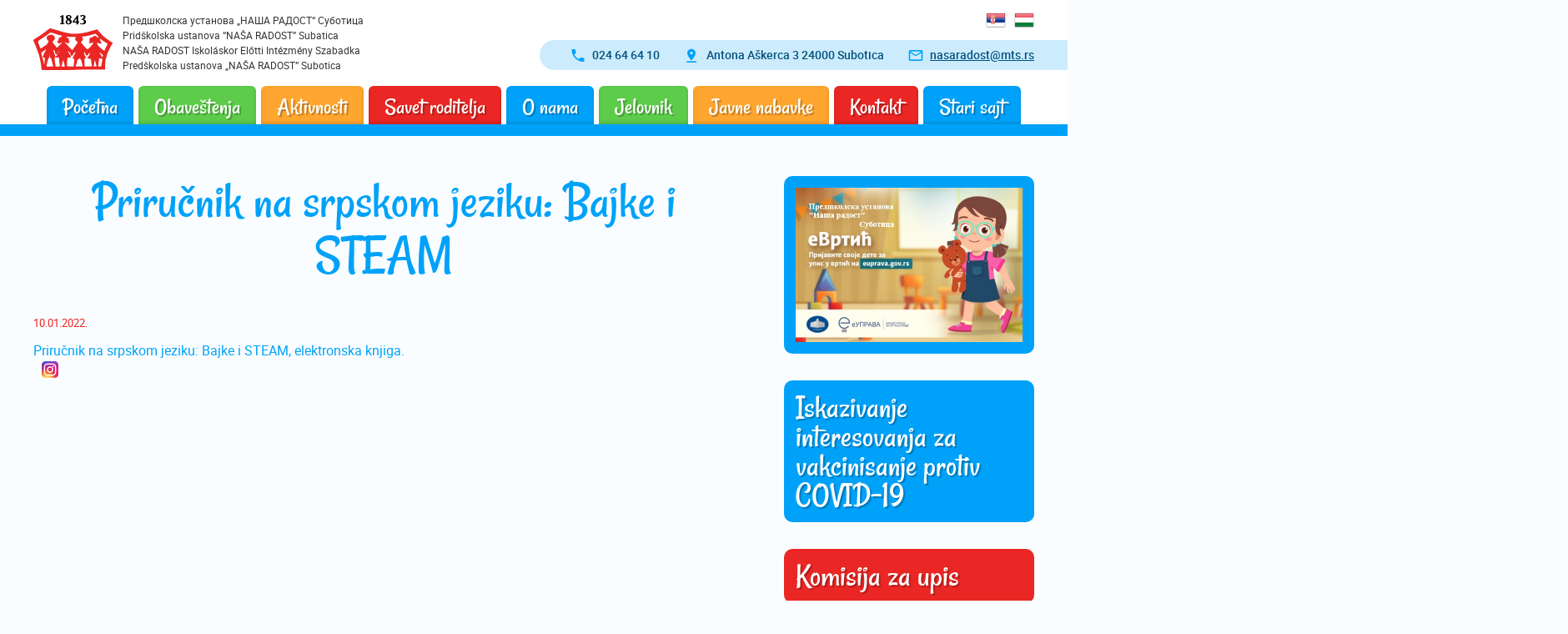

--- FILE ---
content_type: text/html; charset=UTF-8
request_url: https://www.nasaradost.edu.rs/erasmus/prirucnik-na-srpskom-jeziku-bajke-i-steam/
body_size: 14854
content:
 <!doctype html>
 <html lang="sr">
 <head>
 <meta charset="utf-8">
 <title>Priručnik na srpskom jeziku: Bajke i STEAM | Naša Radost</title>
 <meta name="viewport" content="width=device-width, initial-scale=1, user-scalable=no">
 <meta name="description" content="Priručnik na srpskom jeziku: Bajke i STEAM 10.01.2022. Priručnik na srpskom jeziku: Bajke i STEAM, elektronska knjiga. Share Iskazivanje interesovanja za vakcinisanje protiv COVID-19"/>
 <style type="text/css">@font-face {font-family:'roboto';src:url("/fonts/roboto-regular-webfont.woff2") format("woff2"), url("/fonts/roboto-regular-webfont.woff") format("woff");font-weight:normal;font-style:normal}@font-face {font-family:'roboto';src:url("/fonts/roboto-medium-webfont.woff2") format("woff2"), url("/fonts/roboto-medium-webfont.woff") format("woff");font-weight:500;font-style:normal}@font-face {font-family:'roboto';src:url("/fonts/roboto-bold-webfont.woff2") format("woff2"), url("/fonts/roboto-bold-webfont.woff") format("woff");font-weight:bold;font-style:normal}@font-face {font-family:'rancho';src:url("/fonts/rancho-regular-webfont.woff2") format("woff2"), url("/fonts/rancho-regular-webfont.woff") format("woff");font-weight:normal;font-style:normal}@font-face {font-family:'nasaradost';src:url("/fonts/nasaradost.ttf?vh0rs") format("truetype"), url("/fonts/nasaradost.woff?vh0rs") format("woff"), url("/fonts/nasaradost.svg?vh0rs#nasaradost") format("svg");font-weight:normal;font-style:normal}[class^="icon-"], [class*=" icon-"] {font-family:'nasaradost' !important;speak:none;font-style:normal;font-weight:normal;font-variant:normal;text-transform:none;line-height:1;-webkit-font-smoothing:antialiased;-moz-osx-font-smoothing:grayscale}.icon-phone:before { content:'\e800'; }.icon-mail:before { content:'\e801'; }.icon-mobile:before { content:'\e802'; }.icon-chevron-left:before { content:'\e803'; }.icon-chevron-right:before { content:'\e804'; }.icon-person_pin:before { content:'\e805'; }.icon-pin_drop:before { content:'\e806'; }.icon-close:before { content:'\e807'; }.icon-menu:before { content:'\e808'; }.icon-clock:before { content:'\e924'; }.icon-twitter:before { content:'\f099'; }.icon-facebook:before { content:'\f09a'; }.icon-instagram:before { content:'\f16d'; }.icon-facebook-squared:before { content:'\f308'; }html * {-webkit-font-smoothing:antialiased;-moz-osx-font-smoothing:grayscale}html {overflow-x:hidden}html.ua-ios {overflow-y:scroll;-webkit-overflow-scrolling:touch}*, *:after, *:before {-webkit-box-sizing:border-box;box-sizing:border-box}* {margin:0;padding:0;-webkit-tap-highlight-color:transparent;-webkit-tap-highlight-color:rgba(255, 255, 255, 0)}a, a:visited {outline:none;text-decoration:none;color:inherit}a:hover, a:active, a:visited:hover, a:visited:active {text-decoration:underline}a img, a:visited img {border:none;outline:none}img {max-width:100%;height:auto}ul {list-style:none}a, button, input, select, textarea, label, summary {-ms-touch-action:manipulation;touch-action:manipulation}audio, canvas, img, svg, video {vertical-align:middle}header, footer, nav, article, aside, section, main {display:block}hhtml {font-size:100%}body {color:#3c5e77;font-family:"roboto", sans-serif;font-size:16px;font-size:1rem;line-height:1.2;-webkit-text-size-adjust:100%;-moz-text-size-adjust:100%;-ms-text-size-adjust:100%;text-size-adjust:100%}::-moz-selection {background:#00a2f9;color:#fff;text-shadow:none}::selection {background:#00a2f9;color:#fff;text-shadow:none}h1, h2, h3, h4, h5, h6 {margin:2em 0 1em}h1:first-child, h2:first-child, h3:first-child, h4:first-child, h5:first-child, h6:first-child {margin-top:0}h1:last-child, h2:last-child, h3:last-child, h4:last-child, h5:last-child, h6:last-child {margin-bottom:0}h1, h2 {font-family:"rancho", script, sans-serif;font-weight:normal;line-height:1}h1 {font-size:2.75em;color:#00a2f9;margin:0 0 .59375em}@media screen and (min-width:37em) {h1 {font-size:4em}}h2 {font-size:2.5em;color:#ffa630;margin:1.2em 0 .5em}h3 {font-size:1.375em;font-weight:bold;margin:1em 0 .5em}@media screen and (min-width:37em) {h3 {font-size:1.5em}}h4, h5, h6 {font-weight:500}h4 {font-size:1.25em}h5 {font-size:1.125em}h6 {font-size:1em}p, article ul, article ol {font-size:.875em;margin:1.5em 0;line-height:1.5}@media screen and (min-width:37em) {p, article ul, article ol {font-size:1em}}p:first-child, article ul:first-child, article ol:first-child {margin-top:0}p:last-child, article ul:last-child, article ol:last-child {margin-bottom:0}time + p, article time + ul, article time + ol {margin-top:.75em}p.center a, article ul.center a, article ol.center a {text-decoration:underline}article h3 + p, article h3 + ul, article h3 + ol {margin-top:0}article a, article a:visited {color:#00a2f9}article ul.compact, article ol.compact {list-style-position:inside}article ul.compact li, article ol.compact li {margin:0}article ol {counter-reset:counter;list-style:none;position:relative}article ol li {counter-increment:counter}article ol li:before {content:counter(counter);position:absolute;left:0}article figure {margin:1.5em 0}article figure:first-child {margin-top:0}article figure:last-child {margin-bottom:0}article time + figure {margin-top:.75em}article li {position:relative;padding-left:20px}article ul li:before {content:"\2022\00a0\00a0";font-size:1.375em;line-height:1;position:absolute;left:.25em;top:0;color:#00a2f9}dt {float:left}dd {overflow:hidden}time {font-size:.8125em;color:#ea2724}small {display:inline-block;font-size:.8125em}hr {display:block;height:1px;border:0;border-top:1px solid #e9eaef;margin:3em 0;padding:0}html {min-height:100%}html.fancybox-active {height:100%;overflow:hidden}body {min-width:320px;background-color:#f9fdff}html, body {height:100%}@media screen and (min-width:68em) {.wrap {min-height:100%;display:-webkit-box;display:-ms-flexbox;display:flex;-webkit-box-orient:vertical;-webkit-box-direction:normal;-ms-flex-direction:column;flex-direction:column}}main {padding-top:3em}@media screen and (min-width:68em) {main {padding-top:0;-webkit-box-flex:1;-ms-flex:1 1 auto;flex:1 1 auto}}.content {padding:24px 0 80px}@media screen and (min-width:68em) {.content {padding-top:48px;padding-bottom:110px}}.container {padding:0 20px;-webkit-box-sizing:content-box;box-sizing:content-box;position:relative;margin:0 auto;max-width:1240px}@media screen and (min-width:37em) {.container {padding-left:30px;padding-right:30px}}@media screen and (min-width:68em) {.container {padding-left:40px;padding-right:40px}}.row {margin-top:2em;margin-bottom:2em}.row:first-child {margin-top:0}.row:last-child {margin-bottom:0}.main-header {position:fixed;width:100%;top:0;left:0;z-index:10;background-color:#fff}@media screen and (min-width:68em) {.main-header {position:relative;width:auto;top:auto;left:auto}}.main-header .top-bar {padding:2px 0}@media screen and (min-width:68em) {.main-header .top-bar {padding:12px 0 0}}.main-header .top-bar .container {display:-webkit-box;display:-ms-flexbox;display:flex;-webkit-box-pack:justify;-ms-flex-pack:justify;justify-content:space-between;-webkit-box-align:center;-ms-flex-align:center;align-items:center}@media screen and (min-width:68em) {.main-header .top-bar .container {-webkit-box-align:end;-ms-flex-align:end;align-items:flex-end}}.main-header .logo {font-size:0}.main-header .logo div {display:none;font-size:12px;line-height:1.5;color:#333;margin-left:1em}@media screen and (min-width:68em) {.main-header .logo div {display:inline-block}}@media screen and (min-width:68em) {.main-header .logo figure {display:inline-block;vertical-align:bottom;padding-bottom:3px}}.main-header .logo figure a, .main-header .logo figure a:visited {display:block}.main-header .logo figure img {height:40px;width:auto}@media screen and (min-width:68em) {.main-header .logo figure img {height:auto}}.main-header .lang {text-align:right;display:inline-block;vertical-align:middle;margin-right:20px}@media screen and (min-width:68em) {.main-header .lang {margin-right:0;display:block}}.main-header .lang ul {font-size:0}.main-header .lang li {display:inline-block;margin:0 5px}.main-header .lang li:first-child {margin-left:0}.main-header .lang li:last-child {margin-right:0}.main-header .contact-bar {margin-top:12px;background-color:#ccecfe;color:#00507b;padding:.5em 0 .5em 2.25em;margin-bottom:3px;border-top-left-radius:18px;border-bottom-left-radius:18px;position:relative;display:none}@media screen and (min-width:68em) {.main-header .contact-bar {display:block}}.main-header .contact-bar:after {content:"";font-size:0;display:block;position:absolute;top:0;left:100%;width:50vw;height:36px;background-color:#ccecfe}.main-header .contact-bar ul {font-size:0}.main-header .contact-bar li {font-size:16px;font-size:1rem;display:inline-block;vertical-align:top;line-height:1;margin-left:1.75em}.main-header .contact-bar li:first-child {margin-left:0}.main-header .contact-bar span, .main-header .contact-bar a, .main-header .contact-bar a:visited {font-size:.875em;font-weight:500;vertical-align:middle;line-height:20px;display:inline-block}.main-header .contact-bar a, .main-header .contact-bar a:visited {text-decoration:underline}.main-header .contact-bar a:hover, .main-header .contact-bar a:active, .main-header .contact-bar a:visited:hover, .main-header .contact-bar a:visited:active {text-decoration:none}.main-header .contact-bar i {vertical-align:middle;font-size:1.25em;color:#00a2f9;margin-right:.375em}.main-footer {padding-top:32px;background-image:url(https://images.nasaradost.edu.rs/1539691815/desktop/optimized/grass.png);background-repeat:repeat-x;color:#fff}.main-footer footer {padding:11px 0;background-color:#5ecc4b}.main-footer footer img {height:20px;width:auto}.footer-content {padding:26px 0 21px;background-color:#5ecc4b;background:-webkit-gradient(linear, left top, left bottom, from(#5ecc4b), to(#45b232));background:linear-gradient(to bottom, #5ecc4b 0%, #45b232 100%)}.footer-content .columns-wrapper {display:-webkit-box;display:-ms-flexbox;display:flex;-webkit-box-orient:vertical;-webkit-box-direction:normal;-ms-flex-direction:column;flex-direction:column}@media screen and (min-width:48em) {.footer-content .columns-wrapper {-webkit-box-orient:horizontal;-webkit-box-direction:normal;-ms-flex-direction:row;flex-direction:row}}.footer-content .columns-wrapper aside {margin-top:0;margin-bottom:30px}@media screen and (min-width:48em) {.footer-content .columns-wrapper aside {margin-bottom:0}}.footer-content .main-column {-webkit-box-ordinal-group:2;-ms-flex-order:1;order:1;text-align:center}@media screen and (min-width:48em) {.footer-content .main-column {-webkit-box-ordinal-group:1;-ms-flex-order:0;order:0}}@media screen and (min-width:68em) {.footer-content .main-column {display:-webkit-box;display:-ms-flexbox;display:flex}}.footer-content nav {display:none;text-align:left;padding-right:36px}@media screen and (min-width:68em) {.footer-content nav {display:block;-webkit-box-flex:1;-ms-flex:1 1 auto;flex:1 1 auto;border-right:1px solid #45b232}}.footer-content nav ul {-webkit-column-count:3;column-count:3;margin-top:-3px}.footer-content nav ul.submenu {-webkit-column-count:auto;column-count:auto;margin:0 0 0 20px}.footer-content nav ul.submenu li {white-space:nowrap}.footer-content nav ul.submenu li:before {content:"\2022";font-size:1em;line-height:24px;position:relative;left:-.375em;vertical-align:top}.footer-content nav ul.submenu a, .footer-content nav ul.submenu a:visited {font-weight:normal;white-space:normal}.footer-content nav li {line-height:1}.footer-content nav a, .footer-content nav a:visited {font-size:.875em;padding:5px 0;display:inline-block;font-weight:500}.footer-content .logo {text-align:center}.footer-content .logo a, .footer-content .logo a:visited {display:inline-block;padding:20px 23px 25px;background-color:#fff;border-radius:50%}.footer-content .logo div {font-size:.75em;line-height:1.5;margin-top:1.5em}.footer-contact {display:inline-block;text-align:left}@media screen and (min-width:68em) {.footer-contact {-webkit-box-flex:0;-ms-flex:0 0 auto;flex:0 0 auto;padding-left:36px;border-left:1px solid rgba(255, 255, 255, 0.15)}}.footer-contact div {line-height:1;margin-bottom:12px}.footer-contact span, .footer-contact a, .footer-contact a:visited {font-size:.875em;font-weight:500;vertical-align:middle;line-height:20px;display:inline-block}.footer-contact a, .footer-contact a:visited {text-decoration:underline}.footer-contact a:hover, .footer-contact a:active, .footer-contact a:visited:hover, .footer-contact a:visited:active {text-decoration:none}.footer-contact i {vertical-align:middle;font-size:1.25em;margin-right:.375em}section {padding:3em 0}section:first-child {padding-top:0}section:last-child {padding-bottom:0}@media screen and (min-width:48em) {.columns-wrapper {display:-webkit-box;display:-ms-flexbox;display:flex;-webkit-box-align:start;-ms-flex-align:start;align-items:flex-start}}.columns-wrapper .main-column {-webkit-box-flex:1;-ms-flex:1 1 auto;flex:1 1 auto}.columns-wrapper aside {margin-top:60px}@media screen and (min-width:48em) {.columns-wrapper aside {-webkit-box-flex:1;-ms-flex:1 1 24.25%;flex:1 1 24.25%;max-width:300px;margin-left:60px;margin-top:0}}@media screen and (min-width:68em) {.columns-wrapper aside {-ms-flex-preferred-size:300px;flex-basis:300px}}@media screen and (min-width:77.5em) {.columns-wrapper aside {min-width:300px}}main .columns-wrapper aside > *:not(:first-child) {margin-top:2em}main .columns-wrapper aside > a, main .columns-wrapper aside > a:visited {padding-left:14px;padding-right:14px}main .columns-wrapper aside > a img, main .columns-wrapper aside > a:visited img {width:100%}main .columns-wrapper aside > * {display:none}@media screen and (min-width:68em) {main .columns-wrapper aside > * {display:block}}.brd-t {border-top:1px solid #e9eaef}.main-menu {display:none;position:fixed;width:100%;height:100vh;left:0;top:0;bottom:0;pointer-events:none;color:#fff;font-family:"rancho", script, sans-serif}@media screen and (min-width:68em) {.main-menu {display:block;position:relative;width:auto;height:auto;left:auto;top:auto;bottom:auto;margin-top:16px;border-bottom:14px solid #00a2f9}}.menu-open .main-menu {display:block}.main-menu > div {text-align:center;overflow-y:auto;position:absolute;top:3em;bottom:0;left:0;right:0;background-color:#00a2f9;pointer-events:auto}@media screen and (min-width:68em) {.main-menu > div {position:relative;overflow:visible;top:auto;bottom:auto;left:auto;right:auto;height:100%;background-color:transparent}}@media screen and (min-width:68em) {.main-menu > div > ul > li:nth-child(4n + 2) > a, .main-menu > div > ul > li:nth-child(4n + 2) > a:visited {background-color:#5ecc4b}.main-menu > div > ul > li:nth-child(4n + 2) > a:hover, .main-menu > div > ul > li:nth-child(4n + 2) > a:active, .main-menu > div > ul > li:nth-child(4n + 2) > a:visited:hover, .main-menu > div > ul > li:nth-child(4n + 2) > a:visited:active {background-color:#70d25f}.main-menu > div > ul > li:nth-child(4n + 2) .dropdown {background-color:#5ecc4b}.main-menu > div > ul > li:nth-child(4n + 2) .dropdown a, .main-menu > div > ul > li:nth-child(4n + 2) .dropdown a:visited {background-color:#45b232}.main-menu > div > ul > li:nth-child(4n + 2) .dropdown a:hover, .main-menu > div > ul > li:nth-child(4n + 2) .dropdown a:active, .main-menu > div > ul > li:nth-child(4n + 2) .dropdown a:visited:hover, .main-menu > div > ul > li:nth-child(4n + 2) .dropdown a:visited:active {background-color:#48ba34}.main-menu > div > ul > li:nth-child(4n + 3) > a, .main-menu > div > ul > li:nth-child(4n + 3) > a:visited {background-color:#ffa630}.main-menu > div > ul > li:nth-child(4n + 3) > a:hover, .main-menu > div > ul > li:nth-child(4n + 3) > a:active, .main-menu > div > ul > li:nth-child(4n + 3) > a:visited:hover, .main-menu > div > ul > li:nth-child(4n + 3) > a:visited:active {background-color:#ffb14a}.main-menu > div > ul > li:nth-child(4n + 3) .dropdown {background-color:#ffa630}.main-menu > div > ul > li:nth-child(4n + 3) .dropdown a, .main-menu > div > ul > li:nth-child(4n + 3) .dropdown a:visited {background-color:#fc9000}.main-menu > div > ul > li:nth-child(4n + 3) .dropdown a:hover, .main-menu > div > ul > li:nth-child(4n + 3) .dropdown a:active, .main-menu > div > ul > li:nth-child(4n + 3) .dropdown a:visited:hover, .main-menu > div > ul > li:nth-child(4n + 3) .dropdown a:visited:active {background-color:#ff9407}.main-menu > div > ul > li:nth-child(4n + 4) > a, .main-menu > div > ul > li:nth-child(4n + 4) > a:visited {background-color:#ea2724}.main-menu > div > ul > li:nth-child(4n + 4) > a:hover, .main-menu > div > ul > li:nth-child(4n + 4) > a:active, .main-menu > div > ul > li:nth-child(4n + 4) > a:visited:hover, .main-menu > div > ul > li:nth-child(4n + 4) > a:visited:active {background-color:#ec3e3b}.main-menu > div > ul > li:nth-child(4n + 4) .dropdown {background-color:#ea2724}.main-menu > div > ul > li:nth-child(4n + 4) .dropdown a, .main-menu > div > ul > li:nth-child(4n + 4) .dropdown a:visited {background-color:#c81613}.main-menu > div > ul > li:nth-child(4n + 4) .dropdown a:hover, .main-menu > div > ul > li:nth-child(4n + 4) .dropdown a:active, .main-menu > div > ul > li:nth-child(4n + 4) .dropdown a:visited:hover, .main-menu > div > ul > li:nth-child(4n + 4) .dropdown a:visited:active {background-color:#d11714}}.main-menu ul {font-size:0;margin:30px 20px 80px}@media screen and (min-width:68em) {.main-menu ul {margin:0;white-space:nowrap}}.main-menu li {font-size:16px;font-size:1rem}@media screen and (min-width:68em) {.main-menu li {margin:0 3px;display:inline-block;position:relative}.main-menu li:first-child {margin-left:0}.main-menu li:last-child {margin-right:0}}.main-menu a, .main-menu a:visited {display:block;color:inherit;font-size:1.75em;padding:.25em 0;text-shadow:2px 2px 1px rgba(0, 0, 0, 0.25);border-radius:.125em}@media screen and (min-width:68em) {.main-menu a, .main-menu a:visited {display:block;padding:9px 19px 4px;background-color:#00a2f9;border-radius:6px 6px 0 0;-webkit-transition:background-color .2s ease-out, -webkit-box-shadow .2s ease-out;transition:background-color .2s ease-out, -webkit-box-shadow .2s ease-out;transition:background-color .2s ease-out, box-shadow .2s ease-out;transition:background-color .2s ease-out, box-shadow .2s ease-out, -webkit-box-shadow .2s ease-out;-webkit-box-shadow:0 -2px 4px 0 rgba(0, 0, 0, 0.15) inset;box-shadow:0 -2px 4px 0 rgba(0, 0, 0, 0.15) inset}.main-menu a.current, .main-menu a:visited.current {-webkit-box-shadow:none;box-shadow:none}}.main-menu a:hover, .main-menu a:active, .main-menu a:visited:hover, .main-menu a:visited:active {text-decoration:none;background-color:rgba(255, 255, 255, 0.1)}@media screen and (min-width:68em) {.main-menu a:hover, .main-menu a:active, .main-menu a:visited:hover, .main-menu a:visited:active {background-color:#14adff;-webkit-box-shadow:none;box-shadow:none}}.main-menu a.has-submenu:after, .main-menu a:visited.has-submenu:after {content:"";width:0;height:0;border-style:solid;border-width:6px 5px 0 5px;border-color:#3c5e77 transparent transparent transparent;text-shadow:none;margin-left:16px;margin-right:-26px;margin-bottom:3px;vertical-align:middle;display:inline-block}.main-menu a.has-submenu.show-submenu, .main-menu a:visited.has-submenu.show-submenu {border-bottom-left-radius:0;border-bottom-right-radius:0;background-color:rgba(255, 255, 255, 0.2)}.main-menu a.has-submenu.show-submenu:after, .main-menu a:visited.has-submenu.show-submenu:after {border-width:0 5px 6px 5px;border-color:transparent transparent #3c5e77 transparent}.main-menu a.active, .main-menu a:visited.active {-webkit-box-shadow:none;box-shadow:none}@media screen and (min-width:68em) {.main-menu a span, .main-menu a:visited span {display:inline-block;line-height:1}}.main-menu .dropdown {display:none;margin:0;background-color:#5ecc4b;padding:8px 10px}@media screen and (min-width:68em) {.main-menu .dropdown {position:absolute;left:0;top:100%;z-index:999;background-color:#00a2f9;padding-top:21px}}.main-menu .dropdown li {margin-bottom:2px}@media screen and (min-width:68em) {.main-menu .dropdown li {display:block;margin-left:0;margin-right:0}}.main-menu .dropdown li:last-child {margin-bottom:0}.main-menu .dropdown a, .main-menu .dropdown a:visited {font-family:"roboto", sans-serif;font-size:1em;font-weight:500;text-shadow:none;letter-spacing:.025em;line-height:1.25;padding:.375em;background-color:#45b232;border-radius:0;-webkit-box-shadow:none;box-shadow:none}@media screen and (min-width:68em) {.main-menu .dropdown a, .main-menu .dropdown a:visited {text-align:left;padding-left:.5625em;padding-right:.5625em;background-color:#0081c6}.main-menu .dropdown a:hover, .main-menu .dropdown a:active, .main-menu .dropdown a:visited:hover, .main-menu .dropdown a:visited:active {background-color:#0087d0}}.icn-btn {line-height:1;text-align:center;padding:.25em .5em;margin-right:-10px;position:relative;z-index:10;vertical-align:middle}@media screen and (min-width:68em) {.icn-btn {display:none}}.icn-btn i {font-size:1.5em;line-height:1.5;vertical-align:bottom}.menu-open .icn-btn i:before {content:"\e5cd"}.menu-open {overflow:hidden}.menu-open body {overflow:visible;height:100%}button {background:none;border:0;color:inherit;font:inherit;line-height:normal;overflow:visible;padding:0;-webkit-user-select:none;-moz-user-select:none;-ms-user-select:none;user-select:none;cursor:pointer}button:focus {outline:none}input[type=button], input[type=submit] {padding-left:8px;padding-right:8px}input[type=button], input[type=submit], input[type="reset"], .button, .button:visited {border-style:solid;border-width:0 0 3px;border-color:#e38100;text-decoration:none;padding:.8125em 1em .6875em;cursor:pointer;outline:none;font-family:"roboto", sans-serif;text-align:center;font-size:16px;font-size:1rem;font-weight:bold;line-height:1.5;text-transform:uppercase;color:#fff;text-shadow:2px 2px 1px rgba(0, 0, 0, 0.25);background-color:#ffa630;white-space:nowrap;vertical-align:bottom;border-radius:6px;-webkit-user-select:none;-moz-user-select:none;-ms-user-select:none;user-select:none;display:inline-block;min-width:122px;-webkit-transition:background-color .2s ease-out, border-color .1s ease-out, -webkit-transform .1s ease-out;transition:background-color .2s ease-out, border-color .1s ease-out, -webkit-transform .1s ease-out;transition:background-color .2s ease-out, border-color .1s ease-out, transform .1s ease-out;transition:background-color .2s ease-out, border-color .1s ease-out, transform .1s ease-out, -webkit-transform .1s ease-out}input[type=button]::-moz-focus-inner, input[type=submit]::-moz-focus-inner, input[type="reset"]::-moz-focus-inner, .button::-moz-focus-inner, .button:visited::-moz-focus-inner {padding:0;border:0 none}input[type=button]:hover, input[type=button]:active, input[type=submit]:hover, input[type=submit]:active, input[type="reset"]:hover, input[type="reset"]:active, .button:hover, .button:active, .button:visited:hover, .button:visited:active {text-decoration:none;background-color:#ff970c}input[type=button]:active, input[type=submit]:active, input[type="reset"]:active, .button:active, .button:visited:active {border-color:transparent;-webkit-transform:translateY(2px);transform:translateY(2px)}input[type=button][disabled], input[type=submit][disabled], input[type="reset"][disabled], .button[disabled], .button:visited[disabled] {cursor:not-allowed;background-color:gray;border-color:#666;background-image:none;color:#ccc}input[type=button][disabled]:hover, input[type=button][disabled]:active, input[type=submit][disabled]:hover, input[type=submit][disabled]:active, input[type="reset"][disabled]:hover, input[type="reset"][disabled]:active, .button[disabled]:hover, .button[disabled]:active, .button:visited[disabled]:hover, .button:visited[disabled]:active {background-color:gray;border-color:#666;color:#ccc}input[type=button].small, input[type=submit].small, input[type="reset"].small, .button.small, .button:visited.small {font-size:.875em;line-height:20px;padding:.5625em 1.15em .4375em}.button-row {display:-webkit-box;display:-ms-flexbox;display:flex;-ms-flex-wrap:wrap;flex-wrap:wrap;-webkit-box-align:end;-ms-flex-align:end;align-items:flex-end;margin:2.375em -.625em -.625em}.button-row > * {margin:.625em}.button-row > *.wide {width:100%}@media screen and (min-width:37em) {.button-row > *.wide {width:auto}}.button-row.center {-webkit-box-pack:center;-ms-flex-pack:center;justify-content:center}@media screen and (min-width:37em) {.button-row .r-align {margin-left:auto}}label {font-size:1em;font-weight:normal;display:block;color:#3c5e77;margin-bottom:.25em}label.inline {display:inline-block;margin-right:2em}label.inline:last-child {margin-right:0}label.option {font-weight:normal;text-transform:none;color:#000;margin-bottom:1em}label.option:last-child {margin-bottom:0}input[type=text], input[type=password], input[type=tel], input[type=email], input[type=number], input[type=search], input[type=date], select, textarea, .input {border:1px solid #abc3d4;padding:.714em 1em;height:40px;font-family:"roboto", sans-serif;font-size:.875em;line-height:1.286;color:#3c5e77;background-color:#fff;width:100%;display:inline-block;border-radius:0}input[type=text]:focus, input[type=password]:focus, input[type=tel]:focus, input[type=email]:focus, input[type=number]:focus, input[type=search]:focus, input[type=date]:focus, select:focus, textarea:focus, .input:focus {outline:none}input[type=text]:hover, input[type=text]:focus, input[type=password]:hover, input[type=password]:focus, input[type=tel]:hover, input[type=tel]:focus, input[type=email]:hover, input[type=email]:focus, input[type=number]:hover, input[type=number]:focus, input[type=search]:hover, input[type=search]:focus, input[type=date]:hover, input[type=date]:focus, select:hover, select:focus, textarea:hover, textarea:focus, .input:hover, .input:focus {border-color:#3c5e77}input[type=text].error, input[type=text]:invalid, input[type=password].error, input[type=password]:invalid, input[type=tel].error, input[type=tel]:invalid, input[type=email].error, input[type=email]:invalid, input[type=number].error, input[type=number]:invalid, input[type=search].error, input[type=search]:invalid, input[type=date].error, input[type=date]:invalid, select.error, select:invalid, textarea.error, textarea:invalid, .input.error, .input:invalid {-webkit-box-shadow:0 0 0 0 #ea2724;box-shadow:0 0 0 0 #ea2724;border-color:#ea2724}input[type=text][disabled], input[type=password][disabled], input[type=tel][disabled], input[type=email][disabled], input[type=number][disabled], input[type=search][disabled], input[type=date][disabled], select[disabled], textarea[disabled], .input[disabled] {background-color:#f2f2f2;cursor:not-allowed}input[type=color] {display:none}input[type=number] {-moz-appearance:textfield}input[type=number]::-webkit-inner-spin-button, input[type=number]::-webkit-outer-spin-button {-webkit-appearance:none;margin:0}select {-webkit-appearance:none;-moz-appearance:none;background-image:url(https://images.nasaradost.edu.rs//desktop/optimized/select-arrow.png);background-position:right 26px center;background-repeat:no-repeat;padding-right:2em}select:-moz-focusring {color:transparent;text-shadow:0 0 0 #000}option {padding:.1em .75em}option:focus {outline:none}textarea {resize:vertical;overflow:auto;height:auto;line-height:1.5}input[type=radio], input[type=checkbox] {vertical-align:baseline;position:relative}.inline input[type=radio], .option input[type=radio], .inline input[type=checkbox], .option input[type=checkbox] {margin-right:.5em}.inline input[type=radio]:last-child, .option input[type=radio]:last-child, .inline input[type=checkbox]:last-child, .option input[type=checkbox]:last-child {margin:0 0 0 .5em}::-webkit-input-placeholder {opacity:.5;color:inherit}:-moz-placeholder {opacity:.5;color:inherit}::-moz-placeholder {opacity:.5;color:inherit}:-ms-input-placeholder {opacity:1;color:inherit}fieldset {border:none;min-width:0}@-moz-document url-prefix() {fieldset {display:table-cell}}form .form-row {margin:0;position:relative;clear:both}@media screen and (min-width:37em) {form .form-row {margin:1em -23px;display:-webkit-box;display:-ms-flexbox;display:flex;-webkit-box-pack:center;-ms-flex-pack:center;justify-content:center;-webkit-box-align:start;-ms-flex-align:start;align-items:flex-start}form .form-row:first-child {margin-top:0}form .form-row:last-child {margin-bottom:0}}form .form-row:last-child > .field:last-child {margin-bottom:0}form .form-row .field {margin-top:1em;margin-bottom:1em;position:relative}form .form-row .field:first-child {margin-top:0}@media screen and (min-width:37em) {form .form-row .field {margin:0;padding:0 23px;-webkit-box-flex:1;-ms-flex:1 1 0px;flex:1 1 0px}form .form-row .field small {left:23px}form .form-row .field.double-w {-webkit-box-flex:2;-ms-flex-positive:2;flex-grow:2}form .form-row .field.triple-w {-webkit-box-flex:3;-ms-flex-positive:3;flex-grow:3}form .form-row .field.inline {display:-webkit-box;display:-ms-flexbox;display:flex;-webkit-box-align:baseline;-ms-flex-align:baseline;align-items:baseline}form .form-row .field.inline div {-webkit-box-flex:1;-ms-flex:1 1 100%;flex:1 1 100%}}form .form-row .field small {display:block;margin-top:.25em;font-size:.75em}form .form-row .field small a, form .form-row .field small a:visited {text-decoration:underline}form .form-row .field small a:hover, form .form-row .field small a:active, form .form-row .field small a:visited:hover, form .form-row .field small a:visited:active {text-decoration:none}form .form-row .field small.error {color:#ea2724}.panel {background-color:#00a2f9;color:#fff;border-radius:10px;padding:14px}.panel.red {background-color:#ea2724}.panel.green {background-color:#5ecc4b}.panel.orange {background-color:#ffa630}.panel-header {padding-top:2px;margin-bottom:12px;display:-webkit-box;display:-ms-flexbox;display:flex;-webkit-box-align:center;-ms-flex-align:center;align-items:center}.panel-header figure {background-color:#fff;width:3.125em;height:3.125em;text-align:center;display:-webkit-box;display:-ms-flexbox;display:flex;-webkit-box-align:center;-ms-flex-align:center;align-items:center;-webkit-box-pack:center;-ms-flex-pack:center;justify-content:center;border-radius:9999px;margin-right:1em}.panel-header h2 {color:inherit;margin:0;line-height:.875;text-shadow:2px 2px 1px rgba(0, 0, 0, 0.25)}.panel-footer {margin-top:16px}.panel-footer .button {margin-bottom:-4px;display:block}.panel-content figure {border:3px solid #fff;margin-bottom:9px}.panel-content figure img {width:100%}.panel-content h3 {margin:0 0 3px}.panel-content span {display:block;font-size:.875em}.table-wrapper {max-width:100%;margin-bottom:2.5em}.table-wrapper:last-child {margin-bottom:0}@media screen and (min-width:30em) {.table-wrapper {margin-left:0;margin-right:0}}.table-wrapper + .table-wrapper {margin-top:40px}p + .table-wrapper, article ul + .table-wrapper, article ol + .table-wrapper {margin-top:-.75em}.table-wrapper > div {width:100%;overflow-x:auto;overflow-y:hidden}table {width:100%;border-spacing:0;border-collapse:collapse}.data-table {width:auto}.data-table.full-w {width:100%}.data-table th, .data-table td {vertical-align:middle;height:32px;padding:3px 14px;border-bottom:1px solid #eee}.data-table td {color:#5ecc4b;font-family:"rancho", script, sans-serif;text-align:center;font-size:1.25em;background-color:#fff;min-width:100px}.data-table th {font-weight:normal;font-size:.875em}.data-table tbody th {text-align:left;background-color:#f2f2f2;border-color:#fcfcfc}.data-table thead th {background-color:#ffa630;color:#fff;text-shadow:2px 2px 1px rgba(0, 0, 0, 0.15)}.data-table thead tr:first-child th:first-child {border-top-left-radius:4px}.data-table thead tr:first-child th:last-child {border-top-right-radius:4px}.teaser:not(:first-child) {margin-top:2.8125em}.teaser h3 {margin:0}.teaser h3 a, .teaser h3 a:visited {color:inherit}.teaser .meta {margin-top:4px}.teaser p, .teaser article ul, article .teaser ul, .teaser article ol, article .teaser ol {margin:1.25em 0 .5em}.tag, .tag:visited {background-color:#00a2f9;display:inline-block;color:#fff;font-weight:bold;font-size:.875em;text-transform:uppercase;line-height:18px;padding:3px 6px;border-radius:4px;margin-right:4px}.tag:hover, .tag:active, .tag:visited:hover, .tag:visited:active {text-decoration:none}nav.pager {text-align:center;margin:2.8125em 0;-webkit-user-select:none;-moz-user-select:none;-ms-user-select:none;user-select:none}nav.pager:last-child {margin-bottom:0}nav.pager ul {font-size:0;margin:-2px}nav.pager li {font-size:16px;font-size:1rem;display:inline-block;margin:.125em;vertical-align:bottom}nav.pager a, nav.pager span {display:block;text-align:center;height:1.6667em;width:1.6667em;font-weight:bold;line-height:1.6667;border-radius:9999px;font-size:1.125em}nav.pager span {background-color:#ea2724;color:#fff}nav.pager a, nav.pager a:visited {background-color:transparent;-webkit-transition:color .2s, background-color .4s;transition:color .2s, background-color .4s}nav.pager a:hover, nav.pager a:active, nav.pager a:visited:hover, nav.pager a:visited:active {text-decoration:none;color:#ea2724;background-color:#fafafa}nav.pager a.disabled, nav.pager a:visited.disabled {opacity:.3;pointer-events:none}nav.pager i {line-height:2}.slider-wrap {padding-top:1px;position:relative;background-color:#fff}@media screen and (min-width:68em) {.slider-wrap {border-bottom:14px solid #00a2f9}}.slider-wrap .caption-wrapper {position:relative}.slider-wrap .slides {white-space:nowrap}.slider-wrap .slide {position:relative;vertical-align:bottom;border-bottom:1px solid #fff;display:inline-block;width:100%}.slider-wrap .slide:after {content:"";display:block;padding-top:50%}@media screen and (min-width:37em) {.slider-wrap .slide:after {padding-top:27%}}.slider-wrap figure {position:absolute;left:0;right:0;top:0;bottom:0;background-color:#ccecfe}.slider-wrap img {display:none;width:100%;height:100%;-o-object-fit:cover;object-fit:cover;-o-object-position:center center;object-position:center center}.no-object-fit .slider-wrap img, .no-objectfit .slider-wrap img {max-width:none;min-width:100%;min-height:100%;width:auto;height:auto}.slider-wrap figcaption {position:absolute;right:0;bottom:0;background-color:rgba(0, 0, 0, 0.3);color:#fff;text-align:right;padding:1.125em 1.675em;text-shadow:2px 2px 1px rgba(0, 0, 0, 0.25);font-size:.75em}@media screen and (min-width:37em) {.slider-wrap figcaption {font-size:.875em}}@media screen and (min-width:68em) {.slider-wrap figcaption {font-size:1em}}.slider-wrap figcaption h2 {margin:0;color:inherit;font-size:2.25em}.slider-wrap figcaption div {font-size:1.125em}.gallery-bar {padding-top:.75em}.gallery-bar .bg-wrap {background-color:#ffa630}.thumbs-wrap {text-align:center;margin-bottom:40px}.thumbs-wrap:last-child {margin-bottom:0}.thumbs-wrap .thumbs {margin-top:-10px;margin-bottom:-10px;padding:0}.thumbs {font-size:0;padding:10px 0;margin-left:-10px;margin-right:-10px}.thumbnail {font-size:16px;font-size:1rem;padding:.625em;display:inline-block;vertical-align:top;margin:0;width:50%}@media screen and (min-width:30em) {.thumbnail {width:auto}}.thumbnail a, .thumbnail a:visited {display:block;padding:5px;background-color:#fff;-webkit-box-shadow:2px 2px 4px 0 rgba(0, 0, 0, 0.15);box-shadow:2px 2px 4px 0 rgba(0, 0, 0, 0.15)}.grid-wrap {font-size:0;margin:-15px}.share { display:flex;}.icon__wrap {width:30px;height:30px;}.icon__description {position:relative;display:none;margin:0;width:50px;height:30px;padding:0;list-style:none;background:red;}.icon__wrap:hover .icon__description {display:block;}@supports (display:grid) {.grid-wrap {display:grid;font-size:1em;margin:0;grid-gap:30px;grid-template-columns:repeat(auto-fill, minmax(190px, 1fr))}}.module-wrap {font-size:16px;font-size:1rem;display:inline-block;vertical-align:top;padding:15px;width:100%}@media screen and (min-width:30em) {.module-wrap {width:50%}}@media screen and (min-width:48em) {.module-wrap {width:33.3333%}}@media screen and (min-width:68em) {.module-wrap {width:20%}}@supports (display:grid) {.module-wrap {padding:0;width:auto !important}}.module, .module:visited {background-color:#00a2f9;color:#fff;text-align:center;padding:9px 5px;border-radius:6px;display:block;-webkit-transition:background-color .2s ease-out;transition:background-color .2s ease-out}.module:hover, .module:active, .module:visited:hover, .module:visited:active {text-decoration:none;background-color:#14adff}.module h2, .module:visited h2 {color:inherit;font-size:2.25em;line-height:1.2222}.module figure, .module:visited figure {border:3px solid #fff;margin:3px 0 8px}.module figure img, .module:visited figure img {width:100%}.module footer, .module:visited footer {font-size:.875em}.map-wrapper {border:10px solid #ffa630;position:relative}.map-wrapper:after {content:"";display:block;padding-top:56.25%}.map-wrapper .map {position:absolute;top:0;left:0;right:0;bottom:0}.contact-wrap {color:#00507b}@media screen and (min-width:68em) {.contact-wrap {display:-webkit-box;display:-ms-flexbox;display:flex;-webkit-box-align:start;-ms-flex-align:start;align-items:flex-start;-webkit-box-pack:justify;-ms-flex-pack:justify;justify-content:space-between}}@media screen and (min-width:68em) {.contact-wrap .data {-webkit-box-flex:0;-ms-flex:0 0 auto;flex:0 0 auto;margin-right:30px}}.contact-wrap .map-wrapper {border-width:2px;margin-top:48px}@media screen and (min-width:68em) {.contact-wrap .map-wrapper {margin-top:0;-webkit-box-flex:1;-ms-flex:1 1 auto;flex:1 1 auto;max-width:542px}}.contact-wrap dt {font-size:1.375em;color:#00a2f9;margin-right:.5em}.contact-wrap dt i {position:relative;top:-2px}.contact-wrap dd {margin-bottom:11px;font-size:.875em;line-height:18px;font-weight:500;min-height:24px}.contact-wrap dd a, .contact-wrap dd a:visited {text-decoration:underline}.contact-wrap dd a:hover, .contact-wrap dd a:active, .contact-wrap dd a:visited:hover, .contact-wrap dd a:visited:active {text-decoration:none}.card-module {background-color:#fff;text-align:center;border:1px solid #eee;-webkit-box-shadow:2px 2px 1px rgba(0, 0, 0, 0.05);box-shadow:2px 2px 1px rgba(0, 0, 0, 0.05);padding:1.6875em 1.1875em .6875em;border-radius:4px;color:#454545}.card-module header {padding-bottom:1.375em;margin-bottom:.75em;border-bottom:1px solid #eee}.card-module header div {font-size:.875em;font-weight:500;color:#00507b}.card-module h5 {margin-bottom:4px;color:inherit}.card-content {min-height:3em}.card-content a, .card-content a:visited, .card-content span {font-size:.875em;line-height:1.714;display:inline-block;vertical-align:middle}.card-content a, .card-content a:visited {color:#00a2f9;text-decoration:underline}.card-content a:hover, .card-content a:active, .card-content a:visited:hover, .card-content a:visited:active {text-decoration:none}.card-content i {color:#ffa630;vertical-align:middle;margin-right:.25em}.card-content.icn-blue i {color:#00a2f9;margin-left:-20px}.contact-grid {font-size:0;margin:-17px}@supports (display:grid) {.contact-grid {display:grid;font-size:1em;margin:0;grid-gap:35px;grid-template-columns:repeat(auto-fill, minmax(260px, 1fr))}}.contact-grid .card-wrap {font-size:16px;font-size:1rem;display:inline-block;vertical-align:top;padding:17px;width:100%}@media screen and (min-width:30em) {.contact-grid .card-wrap {width:50%}}@media screen and (min-width:48em) {.contact-grid .card-wrap {width:33.3333%}}@supports (display:grid) {.contact-grid .card-wrap {padding:0;width:auto !important}}.contact-grid .placeholder {display:none}@media screen and (min-width:77.5em) {.contact-grid .placeholder {display:block}}.info-block {background-color:#5ecc4b;color:#00507b;padding:1.125em .5em}@media screen and (min-width:37em) {.info-block {display:-webkit-box;display:-ms-flexbox;display:flex;-ms-flex-wrap:wrap;flex-wrap:wrap;-ms-flex-pack:distribute;justify-content:space-around}}.info-block .item {-webkit-box-flex:1;-ms-flex:1 1 0px;flex:1 1 0px;text-align:center;margin-top:30px;padding-left:.5em;padding-right:.5em}.info-block .item:first-child {margin-top:0}@media screen and (min-width:37em) {.info-block .item {margin-top:0;border-right:1px solid #45b232;-webkit-box-shadow:1px 0 0 0 rgba(255, 255, 255, 0.15);box-shadow:1px 0 0 0 rgba(255, 255, 255, 0.15)}.info-block .item:last-child {border-right:none;-webkit-box-shadow:none;box-shadow:none}}.info-block header {color:#fff;margin-bottom:.875em}.info-block header i {font-size:2em}.info-block header h6 {margin-top:.375em;min-height:2.4em;text-transform:uppercase;display:-webkit-box;display:-ms-flexbox;display:flex;-webkit-box-pack:center;-ms-flex-pack:center;justify-content:center;-webkit-box-align:end;-ms-flex-align:end;align-items:flex-end}.info-block .info {margin-bottom:.5em}.slick-slider {position:relative;display:block;-webkit-box-sizing:border-box;box-sizing:border-box;-webkit-touch-callout:none;-webkit-user-select:none;-moz-user-select:none;-ms-user-select:none;user-select:none;-ms-touch-action:pan-y;touch-action:pan-y;-webkit-tap-highlight-color:transparent}.slick-list {position:relative;overflow:hidden;display:block;margin:0;padding:0}.slick-list:focus {outline:none}.slick-list.dragging {cursor:pointer;cursor:hand}.slick-slider .slick-track, .slick-slider .slick-list {-webkit-transform:translate3d(0, 0, 0);transform:translate3d(0, 0, 0)}.slick-track {position:relative;left:0;top:0;display:block;margin-left:auto;margin-right:auto}.slick-track:before, .slick-track:after {content:"";display:table}.slick-track:after {clear:both}.slick-loading .slick-track {visibility:hidden}.slick-slide {float:left;height:100%;min-height:1px;display:none}[dir="rtl"] .slick-slide {float:right}.slick-slide img {display:block}.slick-slide.slick-loading img {display:none}.slick-slide.dragging img {pointer-events:none}.slick-initialized .slick-slide {display:block}.slick-loading .slick-slide {visibility:hidden}.slick-vertical .slick-slide {display:block;height:auto;border:1px solid transparent}.slick-arrow.slick-hidden {display:none}.slick-loading .slick-list {background:#fff url("./ajax-loader.gif") center center no-repeat}.slick-prev, .slick-next {position:absolute;display:block;height:60px;width:60px;line-height:0px;font-size:0px;cursor:pointer;background:#fff;top:50%;-webkit-transform:translate(0, -50%);transform:translate(0, -50%);padding:0;border:none;outline:none;border-radius:9999px}.slick-prev:hover, .slick-prev:focus, .slick-next:hover, .slick-next:focus {outline:none}.slick-prev:hover:before, .slick-prev:focus:before, .slick-next:hover:before, .slick-next:focus:before {opacity:1}.slick-prev.slick-disabled:before, .slick-next.slick-disabled:before {opacity:.25}.slick-prev:before, .slick-next:before {font-family:"nasaradost";font-size:40px;line-height:1;color:#3c5e77;opacity:1;-webkit-font-smoothing:antialiased;-moz-osx-font-smoothing:grayscale}.slick-prev {left:20px}@media screen and (min-width:77.5em) {.slick-prev {left:40px}}[dir="rtl"] .slick-prev {left:auto;right:40px}.slick-prev:before {content:""}[dir="rtl"] .slick-prev:before {content:""}.slick-next {right:20px}@media screen and (min-width:77.5em) {.slick-next {right:40px}}[dir="rtl"] .slick-next {left:40px;right:auto}.slick-next:before {content:""}[dir="rtl"] .slick-next:before {content:""}.slick-dotted.slick-slider {margin-bottom:30px}.slick-dots {position:absolute;bottom:-25px;list-style:none;display:block;text-align:center;padding:0;margin:0;width:100%}.slick-dots li {position:relative;display:inline-block;height:20px;width:20px;margin:0 5px;padding:0;cursor:pointer}.slick-dots li button {border:0;background:transparent;display:block;height:20px;width:20px;outline:none;line-height:0px;font-size:0px;color:transparent;padding:5px;cursor:pointer}.slick-dots li button:hover, .slick-dots li button:focus {outline:none}.slick-dots li button:hover:before, .slick-dots li button:focus:before {opacity:1}.slick-dots li button:before {position:absolute;top:0;left:0;content:"•";width:20px;height:20px;font-family:"nasaradost";font-size:6px;line-height:20px;text-align:center;color:#000;opacity:.25;-webkit-font-smoothing:antialiased;-moz-osx-font-smoothing:grayscale}.slick-dots li.slick-active button:before {color:#000;opacity:1}body.compensate-for-scrollbar {overflow:hidden}.fancybox-active {height:auto}.fancybox-is-hidden {left:-9999px;margin:0;position:absolute !important;top:-9999px;visibility:hidden}.fancybox-container {-webkit-backface-visibility:hidden;height:100%;left:0;outline:none;position:fixed;-webkit-tap-highlight-color:transparent;top:0;-ms-touch-action:manipulation;touch-action:manipulation;-webkit-transform:translateZ(0);transform:translateZ(0);width:100%;z-index:99992}.fancybox-container * {-webkit-box-sizing:border-box;box-sizing:border-box}.fancybox-outer, .fancybox-inner, .fancybox-bg, .fancybox-stage {bottom:0;left:0;position:absolute;right:0;top:0}.fancybox-outer {-webkit-overflow-scrolling:touch;overflow-y:auto}.fancybox-bg {background:#1e1e1e;opacity:0;-webkit-transition-duration:inherit;transition-duration:inherit;-webkit-transition-property:opacity;transition-property:opacity;-webkit-transition-timing-function:cubic-bezier(0.47, 0, 0.74, 0.71);transition-timing-function:cubic-bezier(0.47, 0, 0.74, 0.71)}.fancybox-is-open .fancybox-bg {opacity:.9;-webkit-transition-timing-function:cubic-bezier(0.22, 0.61, 0.36, 1);transition-timing-function:cubic-bezier(0.22, 0.61, 0.36, 1)}.fancybox-infobar, .fancybox-toolbar, .fancybox-caption, .fancybox-navigation .fancybox-button {direction:ltr;opacity:0;position:absolute;-webkit-transition:opacity .25s ease, visibility 0s ease .25s;transition:opacity .25s ease, visibility 0s ease .25s;visibility:hidden;z-index:99997}.fancybox-show-infobar .fancybox-infobar, .fancybox-show-toolbar .fancybox-toolbar, .fancybox-show-caption .fancybox-caption, .fancybox-show-nav .fancybox-navigation .fancybox-button {opacity:1;-webkit-transition:opacity .25s ease 0s, visibility 0s ease 0s;transition:opacity .25s ease 0s, visibility 0s ease 0s;visibility:visible}.fancybox-infobar {color:#ccc;font-size:13px;-webkit-font-smoothing:subpixel-antialiased;height:44px;left:0;line-height:44px;min-width:44px;mix-blend-mode:difference;padding:0 10px;pointer-events:none;top:0;-webkit-touch-callout:none;-webkit-user-select:none;-moz-user-select:none;-ms-user-select:none;user-select:none}.fancybox-toolbar {right:0;top:0}.fancybox-stage {direction:ltr;overflow:visible;-webkit-transform:translateZ(0);transform:translateZ(0);z-index:99994}.fancybox-is-open .fancybox-stage {overflow:hidden}.fancybox-slide {-webkit-backface-visibility:hidden;display:none;height:100%;left:0;outline:none;overflow:auto;-webkit-overflow-scrolling:touch;padding:44px;position:absolute;text-align:center;top:0;-webkit-transition-property:opacity, -webkit-transform;transition-property:opacity, -webkit-transform;transition-property:transform, opacity;transition-property:transform, opacity, -webkit-transform;white-space:normal;width:100%;z-index:99994}.fancybox-slide::before {content:'';display:inline-block;font-size:0;height:100%;vertical-align:middle;width:0}.fancybox-is-sliding .fancybox-slide, .fancybox-slide--previous, .fancybox-slide--current, .fancybox-slide--next {display:block}.fancybox-slide--image {overflow:hidden;padding:44px 0}.fancybox-slide--image::before {display:none}.fancybox-slide--html {padding:6px}.fancybox-content {background:#fff;display:inline-block;margin:0;max-width:100%;overflow:auto;-webkit-overflow-scrolling:touch;padding:44px;position:relative;text-align:left;vertical-align:middle}.fancybox-slide--image .fancybox-content {-webkit-animation-timing-function:cubic-bezier(0.5, 0, 0.14, 1);animation-timing-function:cubic-bezier(0.5, 0, 0.14, 1);-webkit-backface-visibility:hidden;background:transparent;background-repeat:no-repeat;background-size:100% 100%;left:0;max-width:none;overflow:visible;padding:0;position:absolute;top:0;-webkit-transform-origin:top left;transform-origin:top left;-webkit-transition-property:opacity, -webkit-transform;transition-property:opacity, -webkit-transform;transition-property:transform, opacity;transition-property:transform, opacity, -webkit-transform;-webkit-user-select:none;-moz-user-select:none;-ms-user-select:none;user-select:none;z-index:99995}.fancybox-can-zoomOut .fancybox-content {cursor:-webkit-zoom-out;cursor:zoom-out}.fancybox-can-zoomIn .fancybox-content {cursor:-webkit-zoom-in;cursor:zoom-in}.fancybox-can-swipe .fancybox-content, .fancybox-can-pan .fancybox-content {cursor:-webkit-grab;cursor:grab}.fancybox-is-grabbing .fancybox-content {cursor:-webkit-grabbing;cursor:grabbing}.fancybox-container [data-selectable='true'] {cursor:text}.fancybox-image, .fancybox-spaceball {background:transparent;border:0;height:100%;left:0;margin:0;max-height:none;max-width:none;padding:0;position:absolute;top:0;-webkit-user-select:none;-moz-user-select:none;-ms-user-select:none;user-select:none;width:100%}.fancybox-spaceball {z-index:1}.fancybox-slide--video .fancybox-content, .fancybox-slide--map .fancybox-content, .fancybox-slide--pdf .fancybox-content, .fancybox-slide--iframe .fancybox-content {height:100%;overflow:visible;padding:0;width:100%}.fancybox-slide--video .fancybox-content {background:#000}.fancybox-slide--map .fancybox-content {background:#e5e3df}.fancybox-slide--iframe .fancybox-content {background:#fff}.fancybox-video, .fancybox-iframe {background:transparent;border:0;display:block;height:100%;margin:0;overflow:hidden;padding:0;width:100%}.fancybox-iframe {left:0;position:absolute;top:0}.fancybox-error {background:#fff;cursor:default;max-width:400px;padding:40px;width:100%}.fancybox-error p, .fancybox-error article ul, article .fancybox-error ul, .fancybox-error article ol, article .fancybox-error ol {color:#444;font-size:16px;line-height:20px;margin:0;padding:0}.fancybox-button {background:rgba(30, 30, 30, 0.6);border:0;border-radius:0;-webkit-box-shadow:none;box-shadow:none;cursor:pointer;display:inline-block;height:44px;margin:0;padding:10px;position:relative;-webkit-transition:color .2s;transition:color .2s;vertical-align:top;visibility:inherit;width:44px}.fancybox-button, .fancybox-button:visited, .fancybox-button:link {color:#ccc}.fancybox-button:hover {color:#fff}.fancybox-button:focus {outline:none}.fancybox-button.fancybox-focus {outline:1px dotted}.fancybox-button[disabled], .fancybox-button[disabled]:hover {color:#888;cursor:default;outline:none}.fancybox-button div {height:100%}.fancybox-button svg {display:block;height:100%;overflow:visible;position:relative;width:100%}.fancybox-button svg path {fill:currentColor;stroke-width:0}.fancybox-button--play svg:nth-child(2), .fancybox-button--fsenter svg:nth-child(2) {display:none}.fancybox-button--pause svg:nth-child(1), .fancybox-button--fsexit svg:nth-child(1) {display:none}.fancybox-progress {background:#ff5268;height:2px;left:0;position:absolute;right:0;top:0;-webkit-transform:scaleX(0);transform:scaleX(0);-webkit-transform-origin:0;transform-origin:0;-webkit-transition-property:-webkit-transform;transition-property:-webkit-transform;transition-property:transform;transition-property:transform, -webkit-transform;-webkit-transition-timing-function:linear;transition-timing-function:linear;z-index:99998}.fancybox-close-small {background:transparent;border:0;border-radius:0;color:#ccc;cursor:pointer;opacity:.8;padding:8px;position:absolute;right:-12px;top:-44px;z-index:401}.fancybox-close-small:hover {color:#fff;opacity:1}.fancybox-slide--html .fancybox-close-small {color:currentColor;padding:10px;right:0;top:0}.fancybox-slide--image.fancybox-is-scaling .fancybox-content {overflow:hidden}.fancybox-is-scaling .fancybox-close-small, .fancybox-is-zoomable.fancybox-can-pan .fancybox-close-small {display:none}.fancybox-navigation .fancybox-button {background-clip:content-box;height:100px;opacity:0;position:absolute;top:calc(50% - 50px);width:70px}.fancybox-navigation .fancybox-button div {padding:7px}.fancybox-navigation .fancybox-button--arrow_left {left:0;padding:31px 26px 31px 6px}.fancybox-navigation .fancybox-button--arrow_right {padding:31px 6px 31px 26px;right:0}.fancybox-caption {bottom:0;color:#eee;font-size:14px;font-weight:400;left:0;line-height:1.5;padding:25px 44px 25px 44px;right:0;text-align:center;z-index:99996}.fancybox-caption::before {background-image:url(https://images.nasaradost.edu.rs//desktop/optimized/png;base64,iVBORw0KGgoAAAANSUhEUgAAAAEAAAD6CAQAAADKSeXYAAAAYklEQVQoz42RwQ3AMAgDjfcfup8WoRykfBAK5mQHKSz5rbXJPis1hjiV3CIqgG0hLZPkVkA4p4x5oR1bVeDrdCLrW2Q0D5bcwY3TGMHbdw3mPRuOtaspYP1w/G1OIcW148H0DMCqI/3mmmaaaaasuvork5cyii);background-repeat:repeat-x;background-size:contain;bottom:0;content:'';display:block;left:0;pointer-events:none;position:absolute;right:0;top:-44px;z-index:-1}.fancybox-caption a, .fancybox-caption a:link, .fancybox-caption a:visited {color:#ccc;text-decoration:none}.fancybox-caption a:hover {color:#fff;text-decoration:underline}.fancybox-loading {-webkit-animation:fancybox-rotate 1s linear infinite;animation:fancybox-rotate 1s linear infinite;background:transparent;border:4px solid #888;border-bottom-color:#fff;border-radius:50%;height:50px;left:50%;margin:-25px 0 0 -25px;opacity:.7;padding:0;position:absolute;top:50%;width:50px;z-index:99999}@-webkit-keyframes fancybox-rotate {100% {-webkit-transform:rotate(360deg);transform:rotate(360deg)}}@keyframes fancybox-rotate {100% {-webkit-transform:rotate(360deg);transform:rotate(360deg)}}.fancybox-animated {-webkit-transition-timing-function:cubic-bezier(0, 0, 0.25, 1);transition-timing-function:cubic-bezier(0, 0, 0.25, 1)}.fancybox-fx-slide.fancybox-slide--previous {opacity:0;-webkit-transform:translate3d(-100%, 0, 0);transform:translate3d(-100%, 0, 0)}.fancybox-fx-slide.fancybox-slide--next {opacity:0;-webkit-transform:translate3d(100%, 0, 0);transform:translate3d(100%, 0, 0)}.fancybox-fx-slide.fancybox-slide--current {opacity:1;-webkit-transform:translate3d(0, 0, 0);transform:translate3d(0, 0, 0)}.fancybox-fx-fade.fancybox-slide--previous, .fancybox-fx-fade.fancybox-slide--next {opacity:0;-webkit-transition-timing-function:cubic-bezier(0.19, 1, 0.22, 1);transition-timing-function:cubic-bezier(0.19, 1, 0.22, 1)}.fancybox-fx-fade.fancybox-slide--current {opacity:1}.fancybox-fx-zoom-in-out.fancybox-slide--previous {opacity:0;-webkit-transform:scale3d(1.5, 1.5, 1.5);transform:scale3d(1.5, 1.5, 1.5)}.fancybox-fx-zoom-in-out.fancybox-slide--next {opacity:0;-webkit-transform:scale3d(0.5, 0.5, 0.5);transform:scale3d(0.5, 0.5, 0.5)}.fancybox-fx-zoom-in-out.fancybox-slide--current {opacity:1;-webkit-transform:scale3d(1, 1, 1);transform:scale3d(1, 1, 1)}.fancybox-fx-rotate.fancybox-slide--previous {opacity:0;-webkit-transform:rotate(-360deg);transform:rotate(-360deg)}.fancybox-fx-rotate.fancybox-slide--next {opacity:0;-webkit-transform:rotate(360deg);transform:rotate(360deg)}.fancybox-fx-rotate.fancybox-slide--current {opacity:1;-webkit-transform:rotate(0deg);transform:rotate(0deg)}.fancybox-fx-circular.fancybox-slide--previous {opacity:0;-webkit-transform:scale3d(0, 0, 0) translate3d(-100%, 0, 0);transform:scale3d(0, 0, 0) translate3d(-100%, 0, 0)}.fancybox-fx-circular.fancybox-slide--next {opacity:0;-webkit-transform:scale3d(0, 0, 0) translate3d(100%, 0, 0);transform:scale3d(0, 0, 0) translate3d(100%, 0, 0)}.fancybox-fx-circular.fancybox-slide--current {opacity:1;-webkit-transform:scale3d(1, 1, 1) translate3d(0, 0, 0);transform:scale3d(1, 1, 1) translate3d(0, 0, 0)}.fancybox-fx-tube.fancybox-slide--previous {-webkit-transform:translate3d(-100%, 0, 0) scale(0.1) skew(-10deg);transform:translate3d(-100%, 0, 0) scale(0.1) skew(-10deg)}.fancybox-fx-tube.fancybox-slide--next {-webkit-transform:translate3d(100%, 0, 0) scale(0.1) skew(10deg);transform:translate3d(100%, 0, 0) scale(0.1) skew(10deg)}.fancybox-fx-tube.fancybox-slide--current {-webkit-transform:translate3d(0, 0, 0) scale(1);transform:translate3d(0, 0, 0) scale(1)}@media all and (max-height:576px) {.fancybox-caption {padding:12px}.fancybox-slide {padding-left:6px;padding-right:6px}.fancybox-slide--image {padding:6px 0}.fancybox-close-small {right:-6px}.fancybox-slide--image .fancybox-close-small {background:#4e4e4e;color:#f2f4f6;height:36px;opacity:1;padding:6px;right:0;top:0;width:36px}}.fancybox-button--fullscreen::before {width:15px;height:11px;left:calc(50% - 7px);top:calc(50% - 6px);border:2px solid;background:none}.fancybox-button--play::before, .fancybox-button--pause::before {top:calc(50% - 6px);left:calc(50% - 4px);background:transparent}.fancybox-button--play::before {width:0;height:0;border-top:6px inset transparent;border-bottom:6px inset transparent;border-left:10px solid;border-radius:1px}.fancybox-button--pause::before {width:7px;height:11px;border-style:solid;border-width:0 2px 0 2px}.fancybox-thumbs {background:#ddd;bottom:0;display:none;margin:0;-webkit-overflow-scrolling:touch;-ms-overflow-style:-ms-autohiding-scrollbar;padding:2px 2px 4px 2px;position:absolute;right:0;-webkit-tap-highlight-color:rgba(0, 0, 0, 0);top:0;width:212px;z-index:99995}.fancybox-thumbs-x {overflow-x:auto;overflow-y:hidden}.fancybox-show-thumbs .fancybox-thumbs {display:block}.fancybox-show-thumbs .fancybox-inner {right:212px}.fancybox-thumbs__list {font-size:0;height:100%;list-style:none;margin:0;overflow-x:hidden;overflow-y:auto;padding:0;position:absolute;position:relative;white-space:nowrap;width:100%}.fancybox-thumbs-x .fancybox-thumbs__list {overflow:hidden}.fancybox-thumbs-y .fancybox-thumbs__list::-webkit-scrollbar {width:7px}.fancybox-thumbs-y .fancybox-thumbs__list::-webkit-scrollbar-track {background:#fff;border-radius:10px;-webkit-box-shadow:inset 0 0 6px rgba(0, 0, 0, 0.3);box-shadow:inset 0 0 6px rgba(0, 0, 0, 0.3)}.fancybox-thumbs-y .fancybox-thumbs__list::-webkit-scrollbar-thumb {background:#2a2a2a;border-radius:10px}.fancybox-thumbs__list a {-webkit-backface-visibility:hidden;backface-visibility:hidden;background-color:rgba(0, 0, 0, 0.1);background-position:center center;background-repeat:no-repeat;background-size:cover;cursor:pointer;float:left;height:75px;margin:2px;max-height:calc(100% - 8px);max-width:calc(50% - 4px);outline:none;overflow:hidden;padding:0;position:relative;-webkit-tap-highlight-color:transparent;width:100px}.fancybox-thumbs__list a::before {border:6px solid #ff5268;bottom:0;content:'';left:0;opacity:0;position:absolute;right:0;top:0;-webkit-transition:all 0.2s cubic-bezier(0.25, 0.46, 0.45, 0.94);transition:all 0.2s cubic-bezier(0.25, 0.46, 0.45, 0.94);z-index:99991}.fancybox-thumbs__list a:focus::before {opacity:.5}.fancybox-thumbs__list a.fancybox-thumbs-active::before {opacity:1}@media all and (max-width:576px) {.fancybox-thumbs {width:110px}.fancybox-show-thumbs .fancybox-inner {right:110px}.fancybox-thumbs__list a {max-width:calc(100% - 10px)}}.m0 {margin:0}.mt0 {margin-top:0 !important}.mr0 {margin-right:0}.mb0 {margin-bottom:0 !important}.ml0 {margin-left:0}.m1 {margin:.5rem}.mt1 {margin-top:.5rem}.mr1 {margin-right:.5rem}.mb1 {margin-bottom:.5rem}.ml1 {margin-left:.5rem}.m2 {margin:1rem}.mt2 {margin-top:1rem}.mr2 {margin-right:1rem}.mb2 {margin-bottom:1rem}.ml2 {margin-left:1rem}.m3 {margin:2rem}.mt3 {margin-top:2rem}.mr3 {margin-right:2rem}.mb3 {margin-bottom:2rem}.ml3 {margin-left:2rem}.m4 {margin:4rem}.mt4 {margin-top:4rem}.mr4 {margin-right:4rem}.mb4 {margin-bottom:4rem}.ml4 {margin-left:4rem}.mxn1 {margin-left:-.5rem;margin-right:-.5rem}.mxn2 {margin-left:-1rem;margin-right:-1rem}.mxn3 {margin-left:-2rem;margin-right:-2rem}.mxn4 {margin-left:-4rem;margin-right:-4rem}.p0 {padding:0}.pt0 {padding-top:0 !important}.pr0 {padding-right:0}.pb0 {padding-bottom:0}.pl0 {padding-left:0}.py0 {padding-top:0;padding-bottom:0}.p1 {padding:.5rem}.pt1 {padding-top:.5rem}.pr1 {padding-right:.5rem}.pb1 {padding-bottom:.5rem}.pl1 {padding-left:.5rem}.px1 {padding-left:.5rem;padding-right:.5rem}.py1 {padding-top:.5rem;padding-bottom:.5rem}.p2 {padding:1rem}.pt2 {padding-top:1rem}.pr2 {padding-right:1rem}.pb2 {padding-bottom:1rem}.pl2 {padding-left:1rem}.px2 {padding-left:1rem;padding-right:1rem}.py2 {padding-top:1rem;padding-bottom:1rem}.p3 {padding:2rem}.pt3 {padding-top:2rem}.pr3 {padding-right:2rem}.pb3 {padding-bottom:2rem}.pl3 {padding-left:2rem}.px3 {padding-left:2rem;padding-right:2rem}.py3 {padding-top:2rem;padding-bottom:2rem}.p4 {padding:4rem}.pt4 {padding-top:4rem}.pr4 {padding-right:4rem}.pb4 {padding-bottom:4rem}.pl4 {padding-left:4rem}.px4 {padding-left:4rem;padding-right:4rem}.py4 {padding-top:4rem;padding-bottom:4rem}.db {display:block;width:100%}.dib {display:inline-block}.di {display:inline}.dt {display:table}.dtc {display:table-cell}.fl {float:left}.fr {float:right}.oh {overflow:hidden}.hidden {display:none !important;visibility:hidden}*[hidden] {display:none !important}.invisible {visibility:hidden}.c1 {-webkit-box-sizing:border-box;box-sizing:border-box;width:8.33333%}.c2 {-webkit-box-sizing:border-box;box-sizing:border-box;width:16.66667%}.c3 {-webkit-box-sizing:border-box;box-sizing:border-box;width:25%}.c4 {-webkit-box-sizing:border-box;box-sizing:border-box;width:33.33333%}.c5 {-webkit-box-sizing:border-box;box-sizing:border-box;width:41.66667%}.c6 {-webkit-box-sizing:border-box;box-sizing:border-box;width:50%}.c7 {-webkit-box-sizing:border-box;box-sizing:border-box;width:58.33333%}.c8 {-webkit-box-sizing:border-box;box-sizing:border-box;width:66.66667%}.c9 {-webkit-box-sizing:border-box;box-sizing:border-box;width:75%}.c10 {-webkit-box-sizing:border-box;box-sizing:border-box;width:83.33333%}.c11 {-webkit-box-sizing:border-box;box-sizing:border-box;width:91.66667%}.c12 {-webkit-box-sizing:border-box;box-sizing:border-box;width:100%}.clear {clear:both}.clearfix, .cf {*zoom:1}.clearfix:before, .clearfix:after, .cf:before, .cf:after {content:"";display:table;line-height:0}.clearfix:after, .cf:after {clear:both}.lalign {text-align:left !important}.ralign {text-align:right !important}.center {text-align:center !important}.vabottom {vertical-align:bottom}.uc {text-transform:uppercase}.hl {color:#ffa630 !important}.hl2 {color:#ea2724 !important}.hl3 {color:#5ecc4b !important}.error {color:#ea2724 !important}.success {color:#5ecc4b !important}@media screen and (min-width:68em) {.hide-desktop {display:none !important}}@media screen and (max-width:1087px) {.show-mobile {display:block !important}}.share li {margin-right:10px;}</style>
 <link rel="canonical" href="https://www.nasaradost.edu.rs/erasmus/prirucnik-na-srpskom-jeziku-bajke-i-steam/" />
 <meta property="og:site_name" content="Naša Radost">
 <meta property="og:title" content="Priručnik na srpskom jeziku: Bajke i STEAM | Naša Radost">
 <meta property="og:url" content="https://www.nasaradost.edu.rs/erasmus/prirucnik-na-srpskom-jeziku-bajke-i-steam/">
 <meta property="og:type" content="website">
 <meta property="og:image" content="https://images.nasaradost.edu.rs/1770154403/logo/og-logo.jpg">
 <meta property="og:description" content="10.01.2022. , elektronska knjiga. Share Iskazivanje interesovanja za vakcinisanje protiv COVID-19" />
 <meta property="twitter:card" content="summary">
 <meta property="twitter:title" content="Priručnik na srpskom jeziku: Bajke i STEAM | Naša Radost">
 <meta property="twitter:description" content="10.01.2022. , elektronska knjiga. Share Iskazivanje interesovanja za vakcinisanje protiv COVID-19">
 <meta property="twitter:image" content="https://images.nasaradost.edu.rs/1770154403/logo/og-logo.jpg">
 <meta name="pinterest-rich-pin" content="false">
 <script type="text/javascript">document.cookie = 'resolution=' + Math.max(screen.width, screen.height) + ("devicePixelRatio" in window ? "," + devicePixelRatio : ",1") + '; path=/';</script>
 <script>
 (function (i, s, o, g, r, a, m){i['GoogleAnalyticsObject']=r;i[r]=i[r]||function(){
 (i[r].q=i[r].q||[]).push(arguments)}, i[r].l = 1 * new Date();
 a = s.createElement(o),
 m = s.getElementsByTagName(o)[0];
 a.async = 1;
 a.src = g;
 m.parentNode.insertBefore(a, m)
 })
 (window, document, 'script', 'https://www.nasaradost.edu.rs/analytics.js', 'ga');
 ga('create', 'UA-19501439-24', 'www.nasaradost.edu.rs');
 ga('send', 'pageview');
 </script>
 </head>
 <body>
 <div id="fb-root"></div>
 <script async defer crossorigin="anonymous" src="https://connect.facebook.net/en_US/sdk.js#xfbml=1&version=v8.0" nonce="SkoNfDAM"></script>
 <div id="fb-root"></div>
 <div class="wrap">
 <header class="main-header">
 <div class="top-bar">
 <div class="container">
 <div class="logo">
 <figure>
 <a href="/"><img src="https://images.nasaradost.edu.rs/logo.png" alt="Naša Radost"></a>
 </figure>
 <div>Предшколска установа „НАША РАДОСТ“ Суботица<br>
 Pridškolska ustanova “NAŠA RADOST” Subatica <br>
 NAŠA RADOST Iskoláskor Előtti Intézmény Szabadka<br>
 Predškolska ustanova „NAŠA RADOST” Subotica
 </div>
 </div>
 <div class="header-right">
 <!--div class="lang">
 <ul>
 <li><a href="/sr"><img src="https://images.nasaradost.edu.rs/rs.png" alt="srpski"></a></li>
 <li><a href="/hu"><img src="https://images.nasaradost.edu.rs/hu.png" alt="magyar"></a></li>
 </ul>
 </div-->
 <div class="lang">
 <ul>
 <li><a href="https://www.nasaradost.edu.rs/erasmus/prirucnik-na-srpskom-jeziku-bajke-i-steam/"><img src="https://images.nasaradost.edu.rs/sr.png" alt="srpski"></a></li>
 <li><a href="https://www.nasaradost.edu.rs/hu/"><img src="https://images.nasaradost.edu.rs/hu.png" alt="srpski"></a></li>
 </ul>
 </div>
 <div class="contact-bar">
 <ul>
 <li><i class="icon-phone"></i><span>024 64 64 10</span></li>
 <li><i class="icon-pin_drop"></i><span>Antona Aškerca 3
 24000 Subotica</span></li>
 <li><i class="icon-mail"></i><a href="mailto:">nasaradost@mts.rs</a></li>
 </ul>
 </div>
 <button class="icn-btn" id="menuTrigger"><span><i class="icon-menu"></i></span></button>
 </div>
 </div>
 </div>
 <nav class="main-menu">
 <div>
 <ul>
 <li>
 <a href="/"
 >
 Početna
 </a>
 </li>
 <li>
 <a href="#"
 >
 Obaveštenja
 </a>
 <ul class="dropdown">
 <li>
 <a href="/obavestenja-o-upisu/">
 Obaveštenja o upisu
 </a>
 </li>
 <li>
 <a href="/konkursi/">
 Konkursi
 </a>
 </li>
 <li>
 <a href="/ostalo/">
 Ostala obaveštenja
 </a>
 </li>
 </ul>
 </li>
 <li>
 <a href="/aktivnosti/"
 >
 Aktivnosti
 </a>
 </li>
 <li>
 <a href="/savet-roditelja/"
 >
 Savet roditelja
 </a>
 </li>
 <li>
 <a href="#"
 >
 O nama
 </a>
 <ul class="dropdown">
 <li>
 <a href="/nasi-objekti/">
 Naši objekti
 </a>
 </li>
 <li>
 <a href="/seminari/">
 Seminari
 </a>
 </li>
 <li>
 <a href="/dobra-igracka/">
 Dobra igračka
 </a>
 </li>
 <li>
 <a href="/erasmus-plus/">
 Erasmus+
 </a>
 </li>
 <li>
 <a href="/dokumenti/">
 Dokumenti
 </a>
 </li>
 </ul>
 </li>
 <li>
 <a href="/jelovnik/"
 >
 Jelovnik
 </a>
 </li>
 <li>
 <a href="#"
 >
 Javne nabavke
 </a>
 <ul class="dropdown">
 <li>
 <a href="/prethodna-obavestenja/">
 Prethodna obaveštenja
 </a>
 </li>
 <li>
 <a href="/jnmv/">
 JNMV
 </a>
 </li>
 <li>
 <a href="/otvoreni-postupci/">
 Otvoreni postupak
 </a>
 </li>
 <li>
 <a href="/planovi-javnih-nabavki/">
 Planovi javnih nabavki
 </a>
 </li>
 <li>
 <a href="/nabavke-na-koje-se-zakon-ne-primenjuje/">
 Nabavke na koje se zakon ne primenjuje
 </a>
 </li>
 </ul>
 </li>
 <li>
 <a href="/kontakt/"
 >
 Kontakt
 </a>
 </li>
 <li>
 <a href="http://starisajt.nasaradost.edu.rs"
 target="
 _blank"
 >
 Stari sajt
 </a>
 </li>
 </ul>
 </div>
 </nav>
 </header>
 <main>
 <!--<div id="fb-root"></div>
 <script async defer crossorigin="anonymous" src="https://connect.facebook.net/en_US/sdk.js#xfbml=1&version=v8.0" nonce="SkoNfDAM"></script>-->
 <div class="content">
 <section>
 <div class="container">
 <div class="columns-wrapper">
 <div class="main-column">
 <section>
 <article>
 <h1 class="center">Priručnik na srpskom jeziku: Bajke i STEAM</h1>
 <time>10.01.2022.</time>
 <p><a href="https://issuu.com/natasa1963/docs/priru_nik_steam_na_srpskom_za_elektronsku_knjigu">Priručnik na srpskom jeziku: Bajke i STEAM, elektronska knjiga.</a></p>
 </article>
 <ul class="share">
 <li>
 <div class="fb-share-button" data-href="" data-layout="button_count" data-size="small"><a target="_blank" href="https://www.facebook.com/sharer/sharer.php?u=https2F%2Fwww.nasaradost.edu.rs%2Fobavestenje-o-upisu%2Fkonkurs-za-fotografisanje%2F&amp;src=sdkpreparse" class="fb-xfbml-parse-ignore">Share</a></div>
 </li>
 <li>
 <a href="javascript:open_popup(640,320,'https://www.instagram.com/?url=','instagram')">
 <div class="icon__wrap"><img src="https://images.nasaradost.edu.rs/instagram1.png" alt="Instagram"></div>
 </a>
 </li>
 </ul>
 </section>
 </div>
 <aside>
 <div class="panel">
 <a href="https://euprava.gov.rs/%C5%BEivotna-oblast/16/%C5%BEivotna-situacija/32" target="_blank">
 <figure><img src="https://images.nasaradost.edu.rs/image-vrtic.jpg"></figure>
 </a>
 </div>
 <div class="panel">
 <header class="panel-header mb0">
 <h2><a href="https://imunizacija.euprava.gov.rs" target="_blank">Iskazivanje interesovanja za vakcinisanje protiv COVID-19</a></h2>
 </header>
 </div>
 <div class="panel red show-mobile">
 <header class="panel-header mb0">
 <h2><a href="mailto:komisijazaupis@gmail.com">Komisija za upis</a></h2>
 </header>
 </div>
 <div class="panel red show-mobile">
 <header class="panel-header">
 <figure><img src="https://images.nasaradost.edu.rs/pdf.png" alt=""></figure>
 <h2>Molba za upis</h2>
 </header>
 <footer class="panel-footer">
 <a href="/files/MOLBA ZA UPIS.pdf" class="button" target="_blank">Preuzmi pdf dokument</a>
 </footer>
 </div>
 <div class="panel ">
 <header class="panel-header">
 <figure><img src="https://images.nasaradost.edu.rs/house.png" alt=""></figure>
 <h2>Naši objekti</h2>
 </header>
 <div class="panel-content">
 <figure><img src="https://images.nasaradost.edu.rs/1542092511/desktop/objects-list/50217640001.jpg" alt=""></figure>
 <div class="center">
 <h3>"Plavi Zec"</h3>
 <span>Bajski put 22<br>024/ 533-396</span>
 </div>
 </div>
 <footer class="panel-footer">
 <a href="/nasi-objekti" class="button">Pogledaj sve objekte</a>
 </footer>
 </div>
 <a href="http://ec.europa.eu"><img src="https://images.nasaradost.edu.rs/logo-erasmus-plus.png" alt="Erasmus+"></a>
 <div style="text-align: center;"><img src="https://images.nasaradost.edu.rs/tempus-logo.png" style="max-width: 272px" alt="Tempus"></div>
 <div style="text-align: center;"><img src="https://images.nasaradost.edu.rs/logo1.jpeg" style="max-width: 272px" alt="Twinning"></div>
 <div style="text-align: center;"><img src="https://images.nasaradost.edu.rs/et_school.png" style="max-width: 272px" alt="Twinning"></div>
 </aside>
 </div>
 </div>
 </section>
 </div>
 <!--	<ul class="share">
 <li>
 <div class="fb-share-button" data-href="https://www.nasaradost.edu.rs/obavestenje-o-upisu/konkurs-za-fotografisanje/" data-layout="button_count" data-size="small"><a target="_blank" href="https://www.facebook.com/sharer/sharer.php?u=https%3A%2F%2Fwww.nasaradost.edu.rs%2Fobavestenje-o-upisu%2Fkonkurs-za-fotografisanje%2F&amp;src=sdkpreparse" class="fb-xfbml-parse-ignore">Share</a></div>
 </li>
 <li>
 <a href="javascript:open_popup(640,320,'https://www.instagram.com/?url=https%3A%2F%2Fwww.nasaradost.edu.rs%2Ferasmus%2Fprirucnik-na-srpskom-jeziku-bajke-i-steam%2F','instagram')">
 <i class="icon-instagram"></i>
 <div class="icon__wrap"><img src="https://images.nasaradost.edu.rs/instagram.png" alt="Instagram"></div>
 </a>
 </li>
 </ul>-->
 <!--		<div class="fb-share-button" data-href="https://www.nasaradost.edu.rs/obavestenje-o-upisu/konkurs-za-fotografisanje/" data-layout="button_count" data-size="small"><a target="_blank" href="https://www.facebook.com/sharer/sharer.php?u=https%3A%2F%2Fwww.nasaradost.edu.rs%2Fobavestenje-o-upisu%2Fkonkurs-za-fotografisanje%2F&amp;src=sdkpreparse" class="fb-xfbml-parse-ignore">Share</a></div>-->
 </main>
 <footer class="main-footer">
 <div class="footer-content">
 <div class="container">
 <div class="columns-wrapper">
 <div class="main-column">
 <nav>
 <ul>
 <li>
 <a href="/" >
 Početna
 </a>
 </li>
 <li>
 <a href="#" >
 Obaveštenja
 </a>
 <ul class="submenu">
 <li>
 <a href="/obavestenja-o-upisu/">
 Obaveštenja o upisu
 </a>
 </li>
 <li>
 <a href="/konkursi/">
 Konkursi
 </a>
 </li>
 <li>
 <a href="/ostalo/">
 Ostala obaveštenja
 </a>
 </li>
 </ul>
 </li>
 <li>
 <a href="/aktivnosti/" >
 Aktivnosti
 </a>
 </li>
 <li>
 <a href="/savet-roditelja/" >
 Savet roditelja
 </a>
 </li>
 <li>
 <a href="#" >
 O nama
 </a>
 <ul class="submenu">
 <li>
 <a href="/nasi-objekti/">
 Naši objekti
 </a>
 </li>
 <li>
 <a href="/seminari/">
 Seminari
 </a>
 </li>
 <li>
 <a href="/dobra-igracka/">
 Dobra igračka
 </a>
 </li>
 <li>
 <a href="/erasmus-plus/">
 Erasmus+
 </a>
 </li>
 <li>
 <a href="/dokumenti/">
 Dokumenti
 </a>
 </li>
 </ul>
 </li>
 <li>
 <a href="/jelovnik/" >
 Jelovnik
 </a>
 </li>
 <li>
 <a href="#" >
 Javne nabavke
 </a>
 <ul class="submenu">
 <li>
 <a href="/prethodna-obavestenja/">
 Prethodna obaveštenja
 </a>
 </li>
 <li>
 <a href="/jnmv/">
 JNMV
 </a>
 </li>
 <li>
 <a href="/otvoreni-postupci/">
 Otvoreni postupak
 </a>
 </li>
 <li>
 <a href="/planovi-javnih-nabavki/">
 Planovi javnih nabavki
 </a>
 </li>
 <li>
 <a href="/nabavke-na-koje-se-zakon-ne-primenjuje/">
 Nabavke na koje se zakon ne primenjuje
 </a>
 </li>
 </ul>
 </li>
 <li>
 <a href="/kontakt/" >
 Kontakt
 </a>
 </li>
 <li>
 <a href="http://starisajt.nasaradost.edu.rs" target="_blank">
 Stari sajt
 </a>
 </li>
 </ul>
 </nav>
 <div class="footer-contact">
 <div><i class="icon-phone"></i><a href="tel:024 64 64 10"><span>024 64 64 10</span></div>
 <div><i class="icon-pin_drop"></i><span>Antona Aškerca 3
 24000 Subotica</span></div>
 <div><i class="icon-mail"></i><a href="mailto:nasaradost@mts.rs">nasaradost@mts.rs</a></div>
 <div><i class="icon-facebook-squared"></i><a href="https://www.facebook.com/" target="_blank">Facebook</a></div>
 <div><i class="icon-instagram"></i><a href="https://www.instagram.com/" target="_blank">Instagram</a></div>
 </div>
 </div>
 <aside class="show-mobile">
 <div class="logo">
 <a href="/"><img src="https://images.nasaradost.edu.rs/logo.png" alt="Naša Radost"></a>
 <div>Предшколска установа „НАША РАДОСТ“ Суботица<br>NAŠA RADOST Iskoláskor Előtti Intézmény
 Szabadka<br>Predškolska ustanova „NAŠA RADOST” Subotica
 </div>
 </div>
 </aside>
 </div>
 </div>
 </div>
 <!--footer>
 <div class="container">
 <a href="#"><img src="https://images.nasaradost.edu.rs/logo-erasmus-plus.png" alt="Erasmus+"></a>
 </div>
 </footer-->
 </footer>
 </div>
 <script src="https://images.nasaradost.edu.rs/javascript-sr-23316182744f5103d48077f5b45acd37be76d1028ed.js" id="JsFile"></script>
 </body>
 </html>